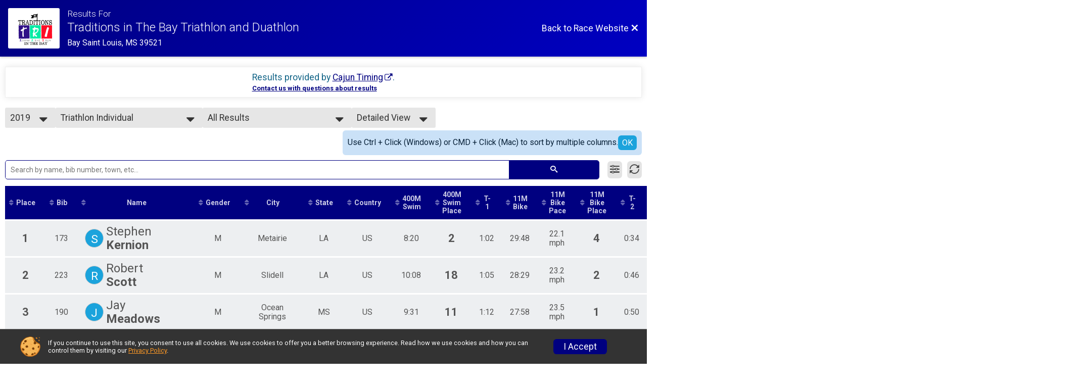

--- FILE ---
content_type: text/html; charset=utf-8
request_url: https://www.google.com/recaptcha/api2/anchor?ar=1&k=6LcdnRATAAAAAA4C48ibTO2oi9ikfu_Avc1VfsZP&co=aHR0cHM6Ly9ydW5zaWdudXAuY29tOjQ0Mw..&hl=en&v=PoyoqOPhxBO7pBk68S4YbpHZ&size=normal&anchor-ms=20000&execute-ms=30000&cb=u6528cxaard4
body_size: 49416
content:
<!DOCTYPE HTML><html dir="ltr" lang="en"><head><meta http-equiv="Content-Type" content="text/html; charset=UTF-8">
<meta http-equiv="X-UA-Compatible" content="IE=edge">
<title>reCAPTCHA</title>
<style type="text/css">
/* cyrillic-ext */
@font-face {
  font-family: 'Roboto';
  font-style: normal;
  font-weight: 400;
  font-stretch: 100%;
  src: url(//fonts.gstatic.com/s/roboto/v48/KFO7CnqEu92Fr1ME7kSn66aGLdTylUAMa3GUBHMdazTgWw.woff2) format('woff2');
  unicode-range: U+0460-052F, U+1C80-1C8A, U+20B4, U+2DE0-2DFF, U+A640-A69F, U+FE2E-FE2F;
}
/* cyrillic */
@font-face {
  font-family: 'Roboto';
  font-style: normal;
  font-weight: 400;
  font-stretch: 100%;
  src: url(//fonts.gstatic.com/s/roboto/v48/KFO7CnqEu92Fr1ME7kSn66aGLdTylUAMa3iUBHMdazTgWw.woff2) format('woff2');
  unicode-range: U+0301, U+0400-045F, U+0490-0491, U+04B0-04B1, U+2116;
}
/* greek-ext */
@font-face {
  font-family: 'Roboto';
  font-style: normal;
  font-weight: 400;
  font-stretch: 100%;
  src: url(//fonts.gstatic.com/s/roboto/v48/KFO7CnqEu92Fr1ME7kSn66aGLdTylUAMa3CUBHMdazTgWw.woff2) format('woff2');
  unicode-range: U+1F00-1FFF;
}
/* greek */
@font-face {
  font-family: 'Roboto';
  font-style: normal;
  font-weight: 400;
  font-stretch: 100%;
  src: url(//fonts.gstatic.com/s/roboto/v48/KFO7CnqEu92Fr1ME7kSn66aGLdTylUAMa3-UBHMdazTgWw.woff2) format('woff2');
  unicode-range: U+0370-0377, U+037A-037F, U+0384-038A, U+038C, U+038E-03A1, U+03A3-03FF;
}
/* math */
@font-face {
  font-family: 'Roboto';
  font-style: normal;
  font-weight: 400;
  font-stretch: 100%;
  src: url(//fonts.gstatic.com/s/roboto/v48/KFO7CnqEu92Fr1ME7kSn66aGLdTylUAMawCUBHMdazTgWw.woff2) format('woff2');
  unicode-range: U+0302-0303, U+0305, U+0307-0308, U+0310, U+0312, U+0315, U+031A, U+0326-0327, U+032C, U+032F-0330, U+0332-0333, U+0338, U+033A, U+0346, U+034D, U+0391-03A1, U+03A3-03A9, U+03B1-03C9, U+03D1, U+03D5-03D6, U+03F0-03F1, U+03F4-03F5, U+2016-2017, U+2034-2038, U+203C, U+2040, U+2043, U+2047, U+2050, U+2057, U+205F, U+2070-2071, U+2074-208E, U+2090-209C, U+20D0-20DC, U+20E1, U+20E5-20EF, U+2100-2112, U+2114-2115, U+2117-2121, U+2123-214F, U+2190, U+2192, U+2194-21AE, U+21B0-21E5, U+21F1-21F2, U+21F4-2211, U+2213-2214, U+2216-22FF, U+2308-230B, U+2310, U+2319, U+231C-2321, U+2336-237A, U+237C, U+2395, U+239B-23B7, U+23D0, U+23DC-23E1, U+2474-2475, U+25AF, U+25B3, U+25B7, U+25BD, U+25C1, U+25CA, U+25CC, U+25FB, U+266D-266F, U+27C0-27FF, U+2900-2AFF, U+2B0E-2B11, U+2B30-2B4C, U+2BFE, U+3030, U+FF5B, U+FF5D, U+1D400-1D7FF, U+1EE00-1EEFF;
}
/* symbols */
@font-face {
  font-family: 'Roboto';
  font-style: normal;
  font-weight: 400;
  font-stretch: 100%;
  src: url(//fonts.gstatic.com/s/roboto/v48/KFO7CnqEu92Fr1ME7kSn66aGLdTylUAMaxKUBHMdazTgWw.woff2) format('woff2');
  unicode-range: U+0001-000C, U+000E-001F, U+007F-009F, U+20DD-20E0, U+20E2-20E4, U+2150-218F, U+2190, U+2192, U+2194-2199, U+21AF, U+21E6-21F0, U+21F3, U+2218-2219, U+2299, U+22C4-22C6, U+2300-243F, U+2440-244A, U+2460-24FF, U+25A0-27BF, U+2800-28FF, U+2921-2922, U+2981, U+29BF, U+29EB, U+2B00-2BFF, U+4DC0-4DFF, U+FFF9-FFFB, U+10140-1018E, U+10190-1019C, U+101A0, U+101D0-101FD, U+102E0-102FB, U+10E60-10E7E, U+1D2C0-1D2D3, U+1D2E0-1D37F, U+1F000-1F0FF, U+1F100-1F1AD, U+1F1E6-1F1FF, U+1F30D-1F30F, U+1F315, U+1F31C, U+1F31E, U+1F320-1F32C, U+1F336, U+1F378, U+1F37D, U+1F382, U+1F393-1F39F, U+1F3A7-1F3A8, U+1F3AC-1F3AF, U+1F3C2, U+1F3C4-1F3C6, U+1F3CA-1F3CE, U+1F3D4-1F3E0, U+1F3ED, U+1F3F1-1F3F3, U+1F3F5-1F3F7, U+1F408, U+1F415, U+1F41F, U+1F426, U+1F43F, U+1F441-1F442, U+1F444, U+1F446-1F449, U+1F44C-1F44E, U+1F453, U+1F46A, U+1F47D, U+1F4A3, U+1F4B0, U+1F4B3, U+1F4B9, U+1F4BB, U+1F4BF, U+1F4C8-1F4CB, U+1F4D6, U+1F4DA, U+1F4DF, U+1F4E3-1F4E6, U+1F4EA-1F4ED, U+1F4F7, U+1F4F9-1F4FB, U+1F4FD-1F4FE, U+1F503, U+1F507-1F50B, U+1F50D, U+1F512-1F513, U+1F53E-1F54A, U+1F54F-1F5FA, U+1F610, U+1F650-1F67F, U+1F687, U+1F68D, U+1F691, U+1F694, U+1F698, U+1F6AD, U+1F6B2, U+1F6B9-1F6BA, U+1F6BC, U+1F6C6-1F6CF, U+1F6D3-1F6D7, U+1F6E0-1F6EA, U+1F6F0-1F6F3, U+1F6F7-1F6FC, U+1F700-1F7FF, U+1F800-1F80B, U+1F810-1F847, U+1F850-1F859, U+1F860-1F887, U+1F890-1F8AD, U+1F8B0-1F8BB, U+1F8C0-1F8C1, U+1F900-1F90B, U+1F93B, U+1F946, U+1F984, U+1F996, U+1F9E9, U+1FA00-1FA6F, U+1FA70-1FA7C, U+1FA80-1FA89, U+1FA8F-1FAC6, U+1FACE-1FADC, U+1FADF-1FAE9, U+1FAF0-1FAF8, U+1FB00-1FBFF;
}
/* vietnamese */
@font-face {
  font-family: 'Roboto';
  font-style: normal;
  font-weight: 400;
  font-stretch: 100%;
  src: url(//fonts.gstatic.com/s/roboto/v48/KFO7CnqEu92Fr1ME7kSn66aGLdTylUAMa3OUBHMdazTgWw.woff2) format('woff2');
  unicode-range: U+0102-0103, U+0110-0111, U+0128-0129, U+0168-0169, U+01A0-01A1, U+01AF-01B0, U+0300-0301, U+0303-0304, U+0308-0309, U+0323, U+0329, U+1EA0-1EF9, U+20AB;
}
/* latin-ext */
@font-face {
  font-family: 'Roboto';
  font-style: normal;
  font-weight: 400;
  font-stretch: 100%;
  src: url(//fonts.gstatic.com/s/roboto/v48/KFO7CnqEu92Fr1ME7kSn66aGLdTylUAMa3KUBHMdazTgWw.woff2) format('woff2');
  unicode-range: U+0100-02BA, U+02BD-02C5, U+02C7-02CC, U+02CE-02D7, U+02DD-02FF, U+0304, U+0308, U+0329, U+1D00-1DBF, U+1E00-1E9F, U+1EF2-1EFF, U+2020, U+20A0-20AB, U+20AD-20C0, U+2113, U+2C60-2C7F, U+A720-A7FF;
}
/* latin */
@font-face {
  font-family: 'Roboto';
  font-style: normal;
  font-weight: 400;
  font-stretch: 100%;
  src: url(//fonts.gstatic.com/s/roboto/v48/KFO7CnqEu92Fr1ME7kSn66aGLdTylUAMa3yUBHMdazQ.woff2) format('woff2');
  unicode-range: U+0000-00FF, U+0131, U+0152-0153, U+02BB-02BC, U+02C6, U+02DA, U+02DC, U+0304, U+0308, U+0329, U+2000-206F, U+20AC, U+2122, U+2191, U+2193, U+2212, U+2215, U+FEFF, U+FFFD;
}
/* cyrillic-ext */
@font-face {
  font-family: 'Roboto';
  font-style: normal;
  font-weight: 500;
  font-stretch: 100%;
  src: url(//fonts.gstatic.com/s/roboto/v48/KFO7CnqEu92Fr1ME7kSn66aGLdTylUAMa3GUBHMdazTgWw.woff2) format('woff2');
  unicode-range: U+0460-052F, U+1C80-1C8A, U+20B4, U+2DE0-2DFF, U+A640-A69F, U+FE2E-FE2F;
}
/* cyrillic */
@font-face {
  font-family: 'Roboto';
  font-style: normal;
  font-weight: 500;
  font-stretch: 100%;
  src: url(//fonts.gstatic.com/s/roboto/v48/KFO7CnqEu92Fr1ME7kSn66aGLdTylUAMa3iUBHMdazTgWw.woff2) format('woff2');
  unicode-range: U+0301, U+0400-045F, U+0490-0491, U+04B0-04B1, U+2116;
}
/* greek-ext */
@font-face {
  font-family: 'Roboto';
  font-style: normal;
  font-weight: 500;
  font-stretch: 100%;
  src: url(//fonts.gstatic.com/s/roboto/v48/KFO7CnqEu92Fr1ME7kSn66aGLdTylUAMa3CUBHMdazTgWw.woff2) format('woff2');
  unicode-range: U+1F00-1FFF;
}
/* greek */
@font-face {
  font-family: 'Roboto';
  font-style: normal;
  font-weight: 500;
  font-stretch: 100%;
  src: url(//fonts.gstatic.com/s/roboto/v48/KFO7CnqEu92Fr1ME7kSn66aGLdTylUAMa3-UBHMdazTgWw.woff2) format('woff2');
  unicode-range: U+0370-0377, U+037A-037F, U+0384-038A, U+038C, U+038E-03A1, U+03A3-03FF;
}
/* math */
@font-face {
  font-family: 'Roboto';
  font-style: normal;
  font-weight: 500;
  font-stretch: 100%;
  src: url(//fonts.gstatic.com/s/roboto/v48/KFO7CnqEu92Fr1ME7kSn66aGLdTylUAMawCUBHMdazTgWw.woff2) format('woff2');
  unicode-range: U+0302-0303, U+0305, U+0307-0308, U+0310, U+0312, U+0315, U+031A, U+0326-0327, U+032C, U+032F-0330, U+0332-0333, U+0338, U+033A, U+0346, U+034D, U+0391-03A1, U+03A3-03A9, U+03B1-03C9, U+03D1, U+03D5-03D6, U+03F0-03F1, U+03F4-03F5, U+2016-2017, U+2034-2038, U+203C, U+2040, U+2043, U+2047, U+2050, U+2057, U+205F, U+2070-2071, U+2074-208E, U+2090-209C, U+20D0-20DC, U+20E1, U+20E5-20EF, U+2100-2112, U+2114-2115, U+2117-2121, U+2123-214F, U+2190, U+2192, U+2194-21AE, U+21B0-21E5, U+21F1-21F2, U+21F4-2211, U+2213-2214, U+2216-22FF, U+2308-230B, U+2310, U+2319, U+231C-2321, U+2336-237A, U+237C, U+2395, U+239B-23B7, U+23D0, U+23DC-23E1, U+2474-2475, U+25AF, U+25B3, U+25B7, U+25BD, U+25C1, U+25CA, U+25CC, U+25FB, U+266D-266F, U+27C0-27FF, U+2900-2AFF, U+2B0E-2B11, U+2B30-2B4C, U+2BFE, U+3030, U+FF5B, U+FF5D, U+1D400-1D7FF, U+1EE00-1EEFF;
}
/* symbols */
@font-face {
  font-family: 'Roboto';
  font-style: normal;
  font-weight: 500;
  font-stretch: 100%;
  src: url(//fonts.gstatic.com/s/roboto/v48/KFO7CnqEu92Fr1ME7kSn66aGLdTylUAMaxKUBHMdazTgWw.woff2) format('woff2');
  unicode-range: U+0001-000C, U+000E-001F, U+007F-009F, U+20DD-20E0, U+20E2-20E4, U+2150-218F, U+2190, U+2192, U+2194-2199, U+21AF, U+21E6-21F0, U+21F3, U+2218-2219, U+2299, U+22C4-22C6, U+2300-243F, U+2440-244A, U+2460-24FF, U+25A0-27BF, U+2800-28FF, U+2921-2922, U+2981, U+29BF, U+29EB, U+2B00-2BFF, U+4DC0-4DFF, U+FFF9-FFFB, U+10140-1018E, U+10190-1019C, U+101A0, U+101D0-101FD, U+102E0-102FB, U+10E60-10E7E, U+1D2C0-1D2D3, U+1D2E0-1D37F, U+1F000-1F0FF, U+1F100-1F1AD, U+1F1E6-1F1FF, U+1F30D-1F30F, U+1F315, U+1F31C, U+1F31E, U+1F320-1F32C, U+1F336, U+1F378, U+1F37D, U+1F382, U+1F393-1F39F, U+1F3A7-1F3A8, U+1F3AC-1F3AF, U+1F3C2, U+1F3C4-1F3C6, U+1F3CA-1F3CE, U+1F3D4-1F3E0, U+1F3ED, U+1F3F1-1F3F3, U+1F3F5-1F3F7, U+1F408, U+1F415, U+1F41F, U+1F426, U+1F43F, U+1F441-1F442, U+1F444, U+1F446-1F449, U+1F44C-1F44E, U+1F453, U+1F46A, U+1F47D, U+1F4A3, U+1F4B0, U+1F4B3, U+1F4B9, U+1F4BB, U+1F4BF, U+1F4C8-1F4CB, U+1F4D6, U+1F4DA, U+1F4DF, U+1F4E3-1F4E6, U+1F4EA-1F4ED, U+1F4F7, U+1F4F9-1F4FB, U+1F4FD-1F4FE, U+1F503, U+1F507-1F50B, U+1F50D, U+1F512-1F513, U+1F53E-1F54A, U+1F54F-1F5FA, U+1F610, U+1F650-1F67F, U+1F687, U+1F68D, U+1F691, U+1F694, U+1F698, U+1F6AD, U+1F6B2, U+1F6B9-1F6BA, U+1F6BC, U+1F6C6-1F6CF, U+1F6D3-1F6D7, U+1F6E0-1F6EA, U+1F6F0-1F6F3, U+1F6F7-1F6FC, U+1F700-1F7FF, U+1F800-1F80B, U+1F810-1F847, U+1F850-1F859, U+1F860-1F887, U+1F890-1F8AD, U+1F8B0-1F8BB, U+1F8C0-1F8C1, U+1F900-1F90B, U+1F93B, U+1F946, U+1F984, U+1F996, U+1F9E9, U+1FA00-1FA6F, U+1FA70-1FA7C, U+1FA80-1FA89, U+1FA8F-1FAC6, U+1FACE-1FADC, U+1FADF-1FAE9, U+1FAF0-1FAF8, U+1FB00-1FBFF;
}
/* vietnamese */
@font-face {
  font-family: 'Roboto';
  font-style: normal;
  font-weight: 500;
  font-stretch: 100%;
  src: url(//fonts.gstatic.com/s/roboto/v48/KFO7CnqEu92Fr1ME7kSn66aGLdTylUAMa3OUBHMdazTgWw.woff2) format('woff2');
  unicode-range: U+0102-0103, U+0110-0111, U+0128-0129, U+0168-0169, U+01A0-01A1, U+01AF-01B0, U+0300-0301, U+0303-0304, U+0308-0309, U+0323, U+0329, U+1EA0-1EF9, U+20AB;
}
/* latin-ext */
@font-face {
  font-family: 'Roboto';
  font-style: normal;
  font-weight: 500;
  font-stretch: 100%;
  src: url(//fonts.gstatic.com/s/roboto/v48/KFO7CnqEu92Fr1ME7kSn66aGLdTylUAMa3KUBHMdazTgWw.woff2) format('woff2');
  unicode-range: U+0100-02BA, U+02BD-02C5, U+02C7-02CC, U+02CE-02D7, U+02DD-02FF, U+0304, U+0308, U+0329, U+1D00-1DBF, U+1E00-1E9F, U+1EF2-1EFF, U+2020, U+20A0-20AB, U+20AD-20C0, U+2113, U+2C60-2C7F, U+A720-A7FF;
}
/* latin */
@font-face {
  font-family: 'Roboto';
  font-style: normal;
  font-weight: 500;
  font-stretch: 100%;
  src: url(//fonts.gstatic.com/s/roboto/v48/KFO7CnqEu92Fr1ME7kSn66aGLdTylUAMa3yUBHMdazQ.woff2) format('woff2');
  unicode-range: U+0000-00FF, U+0131, U+0152-0153, U+02BB-02BC, U+02C6, U+02DA, U+02DC, U+0304, U+0308, U+0329, U+2000-206F, U+20AC, U+2122, U+2191, U+2193, U+2212, U+2215, U+FEFF, U+FFFD;
}
/* cyrillic-ext */
@font-face {
  font-family: 'Roboto';
  font-style: normal;
  font-weight: 900;
  font-stretch: 100%;
  src: url(//fonts.gstatic.com/s/roboto/v48/KFO7CnqEu92Fr1ME7kSn66aGLdTylUAMa3GUBHMdazTgWw.woff2) format('woff2');
  unicode-range: U+0460-052F, U+1C80-1C8A, U+20B4, U+2DE0-2DFF, U+A640-A69F, U+FE2E-FE2F;
}
/* cyrillic */
@font-face {
  font-family: 'Roboto';
  font-style: normal;
  font-weight: 900;
  font-stretch: 100%;
  src: url(//fonts.gstatic.com/s/roboto/v48/KFO7CnqEu92Fr1ME7kSn66aGLdTylUAMa3iUBHMdazTgWw.woff2) format('woff2');
  unicode-range: U+0301, U+0400-045F, U+0490-0491, U+04B0-04B1, U+2116;
}
/* greek-ext */
@font-face {
  font-family: 'Roboto';
  font-style: normal;
  font-weight: 900;
  font-stretch: 100%;
  src: url(//fonts.gstatic.com/s/roboto/v48/KFO7CnqEu92Fr1ME7kSn66aGLdTylUAMa3CUBHMdazTgWw.woff2) format('woff2');
  unicode-range: U+1F00-1FFF;
}
/* greek */
@font-face {
  font-family: 'Roboto';
  font-style: normal;
  font-weight: 900;
  font-stretch: 100%;
  src: url(//fonts.gstatic.com/s/roboto/v48/KFO7CnqEu92Fr1ME7kSn66aGLdTylUAMa3-UBHMdazTgWw.woff2) format('woff2');
  unicode-range: U+0370-0377, U+037A-037F, U+0384-038A, U+038C, U+038E-03A1, U+03A3-03FF;
}
/* math */
@font-face {
  font-family: 'Roboto';
  font-style: normal;
  font-weight: 900;
  font-stretch: 100%;
  src: url(//fonts.gstatic.com/s/roboto/v48/KFO7CnqEu92Fr1ME7kSn66aGLdTylUAMawCUBHMdazTgWw.woff2) format('woff2');
  unicode-range: U+0302-0303, U+0305, U+0307-0308, U+0310, U+0312, U+0315, U+031A, U+0326-0327, U+032C, U+032F-0330, U+0332-0333, U+0338, U+033A, U+0346, U+034D, U+0391-03A1, U+03A3-03A9, U+03B1-03C9, U+03D1, U+03D5-03D6, U+03F0-03F1, U+03F4-03F5, U+2016-2017, U+2034-2038, U+203C, U+2040, U+2043, U+2047, U+2050, U+2057, U+205F, U+2070-2071, U+2074-208E, U+2090-209C, U+20D0-20DC, U+20E1, U+20E5-20EF, U+2100-2112, U+2114-2115, U+2117-2121, U+2123-214F, U+2190, U+2192, U+2194-21AE, U+21B0-21E5, U+21F1-21F2, U+21F4-2211, U+2213-2214, U+2216-22FF, U+2308-230B, U+2310, U+2319, U+231C-2321, U+2336-237A, U+237C, U+2395, U+239B-23B7, U+23D0, U+23DC-23E1, U+2474-2475, U+25AF, U+25B3, U+25B7, U+25BD, U+25C1, U+25CA, U+25CC, U+25FB, U+266D-266F, U+27C0-27FF, U+2900-2AFF, U+2B0E-2B11, U+2B30-2B4C, U+2BFE, U+3030, U+FF5B, U+FF5D, U+1D400-1D7FF, U+1EE00-1EEFF;
}
/* symbols */
@font-face {
  font-family: 'Roboto';
  font-style: normal;
  font-weight: 900;
  font-stretch: 100%;
  src: url(//fonts.gstatic.com/s/roboto/v48/KFO7CnqEu92Fr1ME7kSn66aGLdTylUAMaxKUBHMdazTgWw.woff2) format('woff2');
  unicode-range: U+0001-000C, U+000E-001F, U+007F-009F, U+20DD-20E0, U+20E2-20E4, U+2150-218F, U+2190, U+2192, U+2194-2199, U+21AF, U+21E6-21F0, U+21F3, U+2218-2219, U+2299, U+22C4-22C6, U+2300-243F, U+2440-244A, U+2460-24FF, U+25A0-27BF, U+2800-28FF, U+2921-2922, U+2981, U+29BF, U+29EB, U+2B00-2BFF, U+4DC0-4DFF, U+FFF9-FFFB, U+10140-1018E, U+10190-1019C, U+101A0, U+101D0-101FD, U+102E0-102FB, U+10E60-10E7E, U+1D2C0-1D2D3, U+1D2E0-1D37F, U+1F000-1F0FF, U+1F100-1F1AD, U+1F1E6-1F1FF, U+1F30D-1F30F, U+1F315, U+1F31C, U+1F31E, U+1F320-1F32C, U+1F336, U+1F378, U+1F37D, U+1F382, U+1F393-1F39F, U+1F3A7-1F3A8, U+1F3AC-1F3AF, U+1F3C2, U+1F3C4-1F3C6, U+1F3CA-1F3CE, U+1F3D4-1F3E0, U+1F3ED, U+1F3F1-1F3F3, U+1F3F5-1F3F7, U+1F408, U+1F415, U+1F41F, U+1F426, U+1F43F, U+1F441-1F442, U+1F444, U+1F446-1F449, U+1F44C-1F44E, U+1F453, U+1F46A, U+1F47D, U+1F4A3, U+1F4B0, U+1F4B3, U+1F4B9, U+1F4BB, U+1F4BF, U+1F4C8-1F4CB, U+1F4D6, U+1F4DA, U+1F4DF, U+1F4E3-1F4E6, U+1F4EA-1F4ED, U+1F4F7, U+1F4F9-1F4FB, U+1F4FD-1F4FE, U+1F503, U+1F507-1F50B, U+1F50D, U+1F512-1F513, U+1F53E-1F54A, U+1F54F-1F5FA, U+1F610, U+1F650-1F67F, U+1F687, U+1F68D, U+1F691, U+1F694, U+1F698, U+1F6AD, U+1F6B2, U+1F6B9-1F6BA, U+1F6BC, U+1F6C6-1F6CF, U+1F6D3-1F6D7, U+1F6E0-1F6EA, U+1F6F0-1F6F3, U+1F6F7-1F6FC, U+1F700-1F7FF, U+1F800-1F80B, U+1F810-1F847, U+1F850-1F859, U+1F860-1F887, U+1F890-1F8AD, U+1F8B0-1F8BB, U+1F8C0-1F8C1, U+1F900-1F90B, U+1F93B, U+1F946, U+1F984, U+1F996, U+1F9E9, U+1FA00-1FA6F, U+1FA70-1FA7C, U+1FA80-1FA89, U+1FA8F-1FAC6, U+1FACE-1FADC, U+1FADF-1FAE9, U+1FAF0-1FAF8, U+1FB00-1FBFF;
}
/* vietnamese */
@font-face {
  font-family: 'Roboto';
  font-style: normal;
  font-weight: 900;
  font-stretch: 100%;
  src: url(//fonts.gstatic.com/s/roboto/v48/KFO7CnqEu92Fr1ME7kSn66aGLdTylUAMa3OUBHMdazTgWw.woff2) format('woff2');
  unicode-range: U+0102-0103, U+0110-0111, U+0128-0129, U+0168-0169, U+01A0-01A1, U+01AF-01B0, U+0300-0301, U+0303-0304, U+0308-0309, U+0323, U+0329, U+1EA0-1EF9, U+20AB;
}
/* latin-ext */
@font-face {
  font-family: 'Roboto';
  font-style: normal;
  font-weight: 900;
  font-stretch: 100%;
  src: url(//fonts.gstatic.com/s/roboto/v48/KFO7CnqEu92Fr1ME7kSn66aGLdTylUAMa3KUBHMdazTgWw.woff2) format('woff2');
  unicode-range: U+0100-02BA, U+02BD-02C5, U+02C7-02CC, U+02CE-02D7, U+02DD-02FF, U+0304, U+0308, U+0329, U+1D00-1DBF, U+1E00-1E9F, U+1EF2-1EFF, U+2020, U+20A0-20AB, U+20AD-20C0, U+2113, U+2C60-2C7F, U+A720-A7FF;
}
/* latin */
@font-face {
  font-family: 'Roboto';
  font-style: normal;
  font-weight: 900;
  font-stretch: 100%;
  src: url(//fonts.gstatic.com/s/roboto/v48/KFO7CnqEu92Fr1ME7kSn66aGLdTylUAMa3yUBHMdazQ.woff2) format('woff2');
  unicode-range: U+0000-00FF, U+0131, U+0152-0153, U+02BB-02BC, U+02C6, U+02DA, U+02DC, U+0304, U+0308, U+0329, U+2000-206F, U+20AC, U+2122, U+2191, U+2193, U+2212, U+2215, U+FEFF, U+FFFD;
}

</style>
<link rel="stylesheet" type="text/css" href="https://www.gstatic.com/recaptcha/releases/PoyoqOPhxBO7pBk68S4YbpHZ/styles__ltr.css">
<script nonce="x4aq1MUCJCjo0X8tNs79RQ" type="text/javascript">window['__recaptcha_api'] = 'https://www.google.com/recaptcha/api2/';</script>
<script type="text/javascript" src="https://www.gstatic.com/recaptcha/releases/PoyoqOPhxBO7pBk68S4YbpHZ/recaptcha__en.js" nonce="x4aq1MUCJCjo0X8tNs79RQ">
      
    </script></head>
<body><div id="rc-anchor-alert" class="rc-anchor-alert"></div>
<input type="hidden" id="recaptcha-token" value="[base64]">
<script type="text/javascript" nonce="x4aq1MUCJCjo0X8tNs79RQ">
      recaptcha.anchor.Main.init("[\x22ainput\x22,[\x22bgdata\x22,\x22\x22,\[base64]/[base64]/[base64]/ZyhXLGgpOnEoW04sMjEsbF0sVywwKSxoKSxmYWxzZSxmYWxzZSl9Y2F0Y2goayl7RygzNTgsVyk/[base64]/[base64]/[base64]/[base64]/[base64]/[base64]/[base64]/bmV3IEJbT10oRFswXSk6dz09Mj9uZXcgQltPXShEWzBdLERbMV0pOnc9PTM/bmV3IEJbT10oRFswXSxEWzFdLERbMl0pOnc9PTQ/[base64]/[base64]/[base64]/[base64]/[base64]\\u003d\x22,\[base64]\\u003d\\u003d\x22,\x22esK1wqx6w5PCsX/CpMKJb8KGY8OgwqwfJcOZw5RDwpbDv8OEbWMZW8K+w5lHdMK9eGjDp8OjwrhfY8OHw4nCoA7CtgkZwqs0wqdaT8KYfMK1OxXDlXhYacKswpzDkcKBw6PDs8Kuw4fDjxvClnjCjsKcwo/CgcKPw7rCnzbDlcK7L8KfZkXDvcOqwqPDvcOHw6/Cj8OowokXY8Khwo1nQzMSwrQhwqopFcKqwrvDt1/Dn8Kfw7LCj8OaMk9WwoM/wr/[base64]/M1LCi8O6wqkEw6PDoHRNAsKLJsKJAMK2ejlFH8KmYMOaw4RUWBjDgV/[base64]/wqoheGzCvcOHbSN7wrjDnsKpw5gqw5/Cvi0lw60MwrdkYmfDlAgNw4jDhMO/[base64]/CqcOZRUR1CxZdK0cIwqbDuGR4YMOcwq0TwplvB8K3DsKxHsKZw6DDvsKfE8OrwpfCmsK+w74ew64Hw7Q4bMKTfjNcwpLDkMOGwp3Cj8OYwovDtGPCvX/DksOLwqFIwpjCkcKDQMKuwrxnXcOiw7rCohMGKsK8wqoVw6UfwpfDgcKxwr9uLcKhTsK2wrjDrTvCmmPDv2RwZyU8F37CisKMEMOHL3pAPE7DlCNYND0Rw50TY1nDkxAOLjvCuDF7wqdgwppwN8Oyf8OawqrDicOpScKbw4cjGiQ3ecKfwpzDmsOywqh/w6M/w5zDjMKTW8OqwqMSVcKowq0rw63CqsOXw4NcDMK/K8Ojd8Ocw5xBw7pWw6tFw6TCgSsLw6fCrcObwqhwAcKpAx7CgcKTVwzCon3DjcOIwrbDlAcXw7XCkcO/RMOYccOawrIHbVF/w5vDuMOzwrQ5ZVPDvMOXwp7CtUBuw4fDusOLYGTDhMOvIQzCm8O8GBrDrnIzwrbCjhTDsXEJw69AXsKJAG9cwqvCosKhw4DDisKkw6nCukISGsKMw73CnMKxEBNZw7bDpkR9wpnDpndlw7HDp8OwNk/DuGnCpMK5A20vw5bCu8K8w5UFwq/CsMOswr5Yw77CmMKzPlBbcV1pccOhw4zDn1MEw4xeNnzDlMOdXMKgDsOnVy14wprDmwxFwoPCn3fDssOew4UBVMKwwolRXcKUV8OAw58Dw4jDp8KKWjXCkcKdw7jDvcO3wqjCk8Kvcxgdw5gMWEnDgMK1w6XCtcOjw7HCmsOawqLCtwPCnU5gwrPDucK/Aw1ycA3DpxJawrTCusKowqbDmn/[base64]/DvSxZw4J4cMK/VHoBH3w5wpPCh3ItKcKUc8KBDDM2U08WLMKZw4nDn8KaLsKrDxRHOSLCigIeWiPCjcK2wqvCn2rDnVPDlsO4wpfChSjDoRzCiMOwOcKfFsK7wqzCqMOPFMKWScO+w5XCsTzCqX/Cs2Eww7LClcOmBxp7wofDqiZfw4oUw49UwodcAVUxwoE3w69Cex9icmLDqWzDqMOseBV6wo09bjHDoH4AUsKNCcOIw5/CghTCksKZwoDCp8OzVsOISh/CnAFcw5/[base64]/aRJ9wpvDuEJYbcOVwqpOwq/[base64]/CoBHDhDVHUV/DscKgw7LCtsOTesO+w4LCvQl0w7JodkEtCz7DrMOkdcKcw4xxw4bCqFTDu1DDqWZWX8KgbWQ7dHB1U8KBBcOhw5XChg/[base64]/ChlzCscKhKMOePjXDu8KZHMK/w6AhGn/[base64]/CuHHDhcOqYMOnw4DCggdzJAHDvcO4wrLCkW/DkFkEw7xjAEfCjcOvwpAcQcOQCMK9LAR+w43DnQcVw4gPIXHDvcOYXU1Ww6QKw7XDosKHwpUKworCk8KZUMKmw5VVX0J9SiNuMcKANcOlwpU2wq0ow49JaMO/ahN8KRRFw4DDlh7Cr8O4Jh9bcW8SwobDvXVCZB1iLGXDtFXCiyNxQ1gLw7bDvF3CuTlaen8MZ1MxPMKdw7Ypcy/[base64]/CqwzCvFxKZkTCscKUE0svwo7Dq8OLw6xiw4jDlMKTwprCgXYVSlwQwr9lwr3Cgx09w6U/w4oQw7nDjsOtbMKdfMO/wpnCu8KZwpnDvn5Jw57CtcO7XCwCZsKFAzbDmSvCjmLCrMKVTcO1w7PDksOhX3/Du8K7w7sNBsKNwonDuEPCt8OuHy/Dj2XCuA/Ds3LDicODwq9zw5nCoivCklIawrBfw5NXKMKnf8OBw7ZrwrVUwq7CjXnDqnILw4nDkgvCvlzDmhk4wr7DiMOlw5lVUF7DpirCqsKdw4YHw5XCosOOwpbCohvCp8OWwpvDhMOXw54uEBDCtXnDixAmNx/DqXgEwogkw7LCimfCn2nCs8K3w5PCugY1wprCk8KbwrkdXsOfwp1KK07Dlk0ORsKJw7wpw5TCt8K/[base64]/wpAWAy9/woDDpsK9WcKYw5tqwqPCksKWasOERyQuwowiS8KJwq3CjwPCrMO9acO+UGHDoE9xMsKXwp4Bw6bDkcO5K0tnGnhDwpp/[base64]/CgFlcfcKDS8KbwqI1C0oUHjsEX8KFwp3CoCjDlcKywr3CsihBBQ0tYDhfw6VTwpzDjWxVw5TDpwzDtBXDp8OEIcOpFMKUwqt+bTrDjMKlAn7DpcOzwrfDuTvDqXk2wqDCsSkSw4XDoRnDmsOTw49GwojDgMOvw4ZYwpsywo59w5IaCMKfIcOeH2/DscK/M0Q+TsKiw5Q1w77DiGbCgBBdw4nCmsOcwptJA8KDKVvDvsOzGsKBawTCtUTDo8KeUCJdWjPDhcOFZ1/[base64]/DsMOpwofDtcKRfwoKwrRjFMKywrDDj8K6csOZEMKOw6xWw7ZIwo3DvFzCosK3ID4ZdWDDqGXCizJ+aGMgR3nDlzfDmFPDksOTYQkdU8KUwqjDoVrCiB7DpsKywobCvMOBw49aw5BqGELDlkLChxDDghTDhB/Cu8KCCMKefMOIw7nDgFduEyDCp8OLwo1jw6VVIwTCsBgdMghPwpxiFwJOw6Uhw7nDiMOywohSZMKUwpRaSWxKZ3LDmMOYNMKLcMO6RjlHwpJAD8KxY2NOwq4XwpUGw4DDp8KHwrggU1zDrMKgw4bCihgBJw4BY8KtYX/DtsKAw5xbXsOMJmMtO8KmD8OQwp5iMlgLC8OQSCvCrx/[base64]/w7EICcKXw4XDpRUPMiLDrz1NwoNPwo3CiRLCtSZkw6EywoLCqWLDrsO8Z8Kkw73DlS5Uw6zDqHZjR8KbXnhgw71Yw5Iiw45/wpI0bcONJ8KMT8OQWcKxNsOgw5HDnnXCkm7DkMKZwonDr8KmYUTDsSgOwrXCgcOSwpPClcKzTx5swr8Fwq/DpRt+CsO7wp7Dk04lwrl6w5IfQ8OkwrrDhE02UhJqbsObeMOkw7caGMO8BW/DssKlZcO0O8OEw6oKSMOfPcKmw4h/Fj7DuCLCgi1Mw5o/aXbDrcOkScK0wpwRXcK0T8K/[base64]/G0cNw4p2WMKdCGTDlMOBdSfCsXjDpTcxWcKCw4cNwp8OwoJWw4hRwqRsw59WA1MmwogLw65UXl3DtsKeUMKLVsKaGcKpTcOdRUjDhzEgw7xBf03CvcOSJmEsZsKsRRzDt8OOZ8OiwqzDu8KBQgfClsKSWx/DnsK6w6bCmsK1wooaQcODw7U2JVjCgW7CkxrCr8ODRsOvEsKcQhdSwp/[base64]/w7/CusOywpEjYsOxQMKcXFTCqcO2w7Q0w68gBGJkPcKkwo4bwoF2wp0CL8KPwpwowq9Na8O0L8K3w5k1wpbCk1jCiMK+w7jDrMOUMhphUsOsLRXCgsKowoZFwr/ClsOLOMOgwp/[base64]/DpllkHXHCkihzw7fCmSnCqcOowpI2wqYfYRxmc8O6w48uAmt5wqrCvRJ0w7vDq8OsXyVdwqU7w5PDl8KSMsOsw6zDiEM9w5nCmsOXSGrCqsKYw6zCvTkZGEgow4FRDcOWdgfCu3fDiMO8BsK8L8OawqvDignDrcOYacKPwp3DhcOHesOFwpQww6/[base64]/w4nDunxzU8O0w4bDuFXCs2kXw60LwrQ6LMOSDj93wofCtsOMSGMNwrY6w5PCsy4dwqnDoxNcKFLCkDgHPcOpw53DtFxpKsOmaAoGLcO9FiMhw4TDicKRBD/DiMOAw5HChwVMwqTCv8O2w6AFwq/DicKZMcKMICt0w4/[base64]/DuT/[base64]/[base64]/[base64]/DqcK/OXnCiMOmwobDr8OJwrTCq8O8w6kDw5jCh8KiesOvR8O+PxDDi33CucKlXA3CtsOMwoHDj8K3CnUxHlYjwqxgwpRFw4ZJwrtZIFDCjUnDshjCtlsBbcOTKgo1wqErwr3Do2/CjMKpwo87acKTQn/DuAnDhMOFTU7DhzzChhMqGsKPfmR7G3DDlcKGwpwEw7EZb8OYw6XCgV/CncOSw6kvwofCjiXDiEgLMTDCok1Jd8Kna8OlPsOuQ8O6PcOrS37CpsKfMcOswoHDmMKXDsKWw5NqK0jCpk/[base64]/Dl3LCqcO8YMK7LWlGExUMKT87wpZTccKnfcOYw6TChcO7w4vDix7Dq8KsImjCuVDClsO7wpkuP30Uw6dUw6Bbw5/CkcOTw4TDqcKxXcOMB10bwq8rw7xTw4UIw67DgcOBaEzCucKUbEXChDHDsSbDosOCw7jCnMOLVcOoZ8O5w4QqC8OIfMODw6M+I3PCtm/CgsOfw7HCmwU5F8KOwps9TVlOSgcjwqrCvnvCgGYIGh7DqUDCr8KOw5bCn8Omw7TCq2tNwrrCl3rDgcK+woPDgn8ewqhdFsOLwpXDlGExw4LDiMKqw5AuwoLDmmjCq0vDlG3Dh8OKwr/DjnnDucORIcKNTS3Ds8K5RcKrGzxmQsKbIsOAwo/DncOqRcKKw7HCksKVecOVwrpLwpfDisOPw7U5Gz3ClsO8w5gDQMO8IivDscOHJ1vCizc6LMKoJWXDsBggCcOiHMObbMKqAnI/Xws5w5rDnXogwpQMIMOJw4/Cl8Ojw5d9w7Ejwq3CoMOeYMOpw4JtZijDpsO0ZMO2wpISw5w8w63DtcOMwqUEwpLCo8K/w4ttw5XDhcOvwo/[base64]/Dly12CMONSsK7ZsOlw5HDm8OZWsKPKMKww6DCnQ/DikXCtQPCusKWwpnCicKCYX7DuHM9UcOLwpDDnTZXdlpfW0MXQ8OAwod7FjI9GXZOw5cdw5ItwpEqCMKWw4VoPcOMwrF4wq7DrsObRVUpIzTCngt/w6TCrMORO0smwoRMc8OnwpXCgkXDqDASw5wDPMOnBcKUAj3DpHTDjMOBw4/Dk8KxZjcYdkhCw6Qmw6kGw6vDhMOZen7CqcK4wqxHajomwqNmw53DhcO5wqMoRMOJwrrChmPDhS5ae8OxwpZZXMO9YF/CncKfwohCw7rClsOZe0PDr8OXwqlZw4ESw7XCthEGX8KBKwlhaWzCvsKJdy5kwrDCkcKCJMOtwoTCpDgAXsKwW8KowqTCmSsHB1PCmWdnXMKKKcKvw5sKLT/CisOAHH5pRyEsWTdFCcK3CWDDkSrDt0M3wrjDu3Zxw41PwqLChEXDlwNgF0TDjMOyAk7Dt3U7w6/DsBDCosKMe8KTPV15w5rCjFzCmhJuwpPCjcKIIMKSBcKQwo7Dm8OXUHdvDlzCgcOrERrDtcK/K8KVdsK5TTjDuARBwpHDkgPCnlzCrDoxw7rCkMK4worCm3BwT8OMw7RwBio6wqh6w4oRB8OUw50owqgIKi9OwpFfRMKdw5vDnMO+w68tK8KLw6bDgsOFw6geECTCnsK/YMKzVxzDogk9wq/Dkx/Csxtdwo3CkMKhCcKQNwLCh8Kxw5VGL8OLwrDDqwUMwpI3GMOhd8Oyw5/Du8OaB8KFwoh9BcOpOMOhMX93w4zDgSzDt37DkiXCmFvCmCRmOkQqUkFXw77DrMO2wpkmTMKyTsKXw7/[base64]/CpMK5wq1aLWAHPcONPcKzJBZsKgLDkGbCrDcew4PDlsKuwq1cCQ/Co1AYNsKZw57CvRDCjnnCmcKtIMKEwowzJsOxN15dw45xIMO+dD9kwr3ConMKQTt9w7XDoxE5wpITwrgVV18Mc8Kjw5BLw7hBYsKFw6MZOsKzA8KuFR/Cv8OEXlBUw53CqMOdci9bMy7DncO8w6loEzFmw41LwrvCncK4X8Ozwrg+wpDDuQTDq8KlwqfDj8OHdsO/BcOzw67DjMKOSMKbTsO1wqHDpAPCu37CvXIIGw/Cu8KCwofDuiXCmMOvwqBkwrHCr3AIw7/DkCknI8KZR1PCql/DjXPCiRrDjsO0wqorQ8OvOsOVV8KOYMO2wonCo8OIw6JAwo4mwp1mYz7DnlbDhMOUPsOmwppXw4nDqxTCkMOOXUNqIcOSNcOveELCgMOpDRY5bsO1wrJYMEvDolEUwqIKKcOtGHQFw7nDnX/[base64]/CiBvCgcOiwrctWB1iw6sfNMKua8OSw43DsX0Of8KWwrsVMsOtwpXDmkzCtnfCj3I8X8OIwpwcwr9RwpJ/UGnDqcO2dGdyJsKTcD0KwqQ0SXzDlMKuw6wHdcOvw4MJwr/Du8Orw7Zow7rDtDjCl8OWwpUVw6DDrMOCwpxuwrcDdMKwO8OEDSINw6DDpsOZw4XCsFvDpkZ2wonDp2cmLMO/AFkVw7APwoV0SRPDvVlBw6xYw6DDkMKQwpbDh0poJcKrw6rCo8KdJMO/MsOowrQMwpPCisOxSsKRS8OUbMKpUD/ChBdVwqXDo8Ktw7vCmgzCjcOkw6peD3LDv3hxw7tmR1nCgAbDnsO4VG5KfsKhDMKpw4/DiXt5w4rCvDjCogLDgcOcwr4vcQbCiMK+bBxdwpM+w6YSw7fClcKbeC9MwoHCvsKVw54SFnzDtsKzw7rDi0M9w5PDjMOtICBiJsOVPMOMw6/DqB/DsMOkwqfDsMOVI8OYZsKRU8OSw4vDthbCuUpBw4jCtH5hfm54wrx7YnEqw7fDkW7CrsKzL8OgdMOQLcO0wqvClMKQPsOywqfCh8OJZcOhwq/[base64]/dArCiWXCpsKJw6wLGULCmwdGwqQFGcOPfF17wpXCkcOJNcKDw6DCjgl7EcKxZFswWcKIDRHDrsKaOHTDrcKHwoVaasK9w4DCq8Oze1sTeGjDvVhoR8KlKmnCk8KIwpHDlcOXHMKmwpplRMKODcKTT3BJIxDCqlFaw58hw4HDrMO5MsKGMcOiXHIpQRvCuzkiwqnCum/DrClYD0w0w5d9dcK8w4FEYAfCi8O8ZsK/VsOLOMKmbEJsTinDukzDg8OmcMK/c8Ovw7DCmDPClMKvam4UX0jCsMKLRSQ0OWQuMcK9w63DsyvDrwjDjwhvwpImwpTCnQvDjgx7dcOTw7fCrWDCusKBbgPCtwBGwo7DrMOlwoppwr0+esOhwqnDmsKpPWJSZm/CpiIPwopFwpRDQ8KIw43DscOlw7oMw75qfTUCb2TCp8K7LzjDosOkecKyFy3Cn8K9w6PDncO0O8OlwrEFSQg7wo3DgMOhRl/Ci8O7w53Cq8Ocwp0LLMKmXhkjGx4pLsOcKcOKcsOyZAPCtz/DusOjw71qbAvDqcOHw7/DlzlRV8OswqVyw4FNw6kbwoHDjHMEGGLDs1HDrcOBYsOjwod1wq/DtcO0wpHCjcO2D3xhHVrDoWMJwrDDji4gJMObG8KOw6jDmsOawr7DmcKFw6U4XcOwwrDCk8KsWMKjw6xXasKbw4jDsMOVXsK3OBDCszvDicK1w5BHe003RMKew4XCmMODwrxVwqR/w5ICwo1RwqE+w4BRDMKYDEMSwqzCisOswobCrsK/RA9uwrHCnsOow6pBWh3ClsOfwpE+X8O5WCxUIMKqNTxOw6pWN8OcIAd+XcOSwrF0MsK8RTzCvVcVw6FxwrHDj8O+wpLCo2vCscKJEMK6wrvCmcKdeSvDvsKUwojCjAfCkkQGw6jDpCotw7pCRx/ClcKxwrbDolDDlkbDgcKLwoNQwrxJw44cw7oGwrPDnG8tMMOWMcO0wrnCmn0vw4l/wot7cMOnwqjCoAPCmMKeAsOyRsKOwofDuBPDsQRswp/CnsOMw7sJwqZgw53CssOUYiLDpU13G1LDqTPCkF/DqBZmeEHCsMKkLE9jwpbCvx7Dl8O3HMOsIS1QIMOkY8K8w4bDo2rCi8KYSsOcw73CocKJw4xGJgbCocKqw75Iw6LDicOfMsObcsKJwojCi8Ozwp0tf8OkY8K9ccKawqcQw7FlREpRARTCk8K7LVHCv8O9w5Jiw5/Dj8OyUXvDi1R9wonCqyU4PmADKsOhVMKWR3Fgw4vDsVxnwq/CmCJ2OsKSKSnCnsO/[base64]/Cq8OFw5NveGoyw7lYWsO+RyQZwoM+GsKyw4zCgE1rP8KqH8K1XsKHB8OxFgDDvUbDrcKDZsKkSGNTw5lhCj/Dp8KMwpoGVsK+HMKkw5TDsi3CmhLDuCoSDMOeGMKKwpvCqFjCsiEvUwTDkhAZw7tWwrNPw6jCryrDsMOFMxjDsMO8wrcCPMK/wrDCq0rCpcOIwos6w4tdBsKzJ8OYJ8KcZMKoQsOscU/[base64]/CpmXCp8KkAsOLXHUdCEFUFMO3w41Fw7xZXMK7w7HCrG0/WTkjw5XCrjcFUDDCuwkbwqfCnBgfL8K7T8K1w5vDrhBOwokQw7XCm8KCwq7CiBU0wp9/w4FgwqDDuTZGw5wqWihNwopvCcONw6vCsFY+w5Y5AMO/[base64]/w68vw7TCukREFE5qw4swU8OYF0kANsKHRMKbAEFww7rDk8K1wp9WIkvCh2PCsEfDoUlgDxnCtAPCgcK/PsOZwrw8SGtLw4wmZnLCjjpNRiAPejpqBFgfwrhIw5Ntw5obWcKAIcOGTm/CryZVNTfCkcO2wpTDk8OXw6xDTMOpF2DCoH7ChmxZwooGdcO6DQhCwq5bwq7Cq8OUw5txSWthw4UYeiPDo8K4Z2wbZn0+RkBvFBIowpIpwoPCghVuw6wIwpsywpUsw4AJw6sawqkVw43DjgfDhilIw43CmXAPHg0/Ano9w4ZkP1MGeGnCmsORwr/DgWDDvmXDjzbDlXI2E0xHesONwpLDtBVqX8O4w6VzwqHDpsOnw5ZBwpNMBMKNRMK4JzPCs8KawoR9E8KwwoNGwpjConXDqMKvAD7Cj3gQeCLCpsOsQsK1w6cfwoDDicOOw4/CnsKKJMOGwpkLw6/CuTbDtsKUwozDj8OEwo1twqdVPXJTwocKC8OvMsOnwo1uw5bChcO2wr8jESrCkcOSwprCgSjDgsKNB8O/[base64]/DisKYw6AEw5nDsl8ZwrAbw59mPHrDnMKfwqRbw5ozwqQMwoxHw7Bqw604UQE+wqLClgLDrMKhw4LDoFU4OMKow5fDoMKxMFFLIjzCk8OBWSjDoMOQZ8Oxwq/DuzJ5HcKzwqMmHcK7woNcT8ORLcKwdVZZw7HDpcO5wq3CrHMhwrtbwr7CoDzDs8KCbUhvw44Mw7hyHAnDl8OCWG/[base64]/DrMK/[base64]/DgMOfNRIqT8OeTSFew7hVRkTDsWo9GljCvsOKwo4kRWHCrUzDm1/[base64]/[base64]/DrcOuw6YxIVZJwrzCrMOhw59zB8Knw7/[base64]/DvsO0w7/Dj8KLwqE7wo9ow6cLfsOcwrEqwq7Dq8Khw5sFw7DCi8KoWcOmUcOkAcOpaAEkwqkRw7R4PcKAwo4gWBzCmMK6PsK1bSPCrcOZwr/DrQjCssKww7AzwpU5wp01w7vCmCUjKMO9cFxPPcKww6cqKRkHwq3Cih/ClTBQw7/DlBbDrFPCo1RFw5cTwpnDkEN9KXvDmkXCpcKSw4JJw7FFPMKrw6zDs2TDvMKDwqN+worCkMOfw6bDgzvDksOxwqIRS8OsMSvCscKXwppxaHkuw44NbcKswpnCqlbCtsO3w7PCvkvCvMOmYA/[base64]/fMK7wp5/wrRAw7YTw7spwrbCtR0EIcOnwrkaUsOzw4jDpC40wpjDq1zCrcORS2rCqsK3UyYGwrNpwpd6wpFCZMK9YsKmE2XCs8O7P8KOQjA9esOywrQZw4BBPcOAbXRmw5/[base64]/w7Vww7AfWkVYDxTCtn7DsU3DtcOVL8KuCwoCw7J1HMKzahN9wrzCvsKSHVDDscKpElpBVsKwfsO0E0XDgk0Xwp9vHDbDowEAG0DCucKrVsOxw5vDhHMMw6Yawps4wq7DpDEnwqjDtcO5w5xUwoDDocK0w7AVWsOgw5/[base64]/Dr2oZAcOkwpLCmMKow7hRw4l2wrEswo/DhcOwRMOkH8Ouw6c1wo85A8KtB2cxw7DCmzoEw7LCjRAew6DDkmnDg040w4nCsMOkwoh0InzDqsOTw7wYHcO0BsK/w6QiZsO3Mhh+K2/[base64]/[base64]/[base64]/Cjh5WEsKCIT/Ci8OcwrdgPxwzwpsUwoUbMkjCpsKFbXpyO0Qzwq3CscOYPiTDsXnDl0JBccKRTcKowpcrw77CrMOmw4bChcO1w60sJ8KYwpxhEsKFw4HCh0LCrsOQwp3CkWZxw7PDnG/CuTDDncOVfiPDtWdOw7XCpVE8w5vDpcKgw5jDnT/[base64]/wo9UaVzCosKwwphJMcOAw4vCkxHCpMOIwrrDklZcYsO6wqkjIcKIwo7CjHpXUnPDtk0Yw5fDtcKSw48FBW/[base64]/DsXTCpMK2wrHCnAY0wrpAG8K2KsKjUsKyRMOJQRfDsMOLwq4QdhPDsCU6wq7DkwBQwqp2RGITwq01w58bwq3CjsKqSsKSeghZw5wLHsKKwoDCuMORNlbCtDlNw755w7vCosOyGl/CksOHXgDCs8Kxw6fCvcK+w7bCu8KfD8OCJEHCjMKKIcKTwqYAaifCh8OgwpMoW8KNwqfDmEUrG8O7J8KmwrvCrsOIMynDsMKkFMK3w6/DkC/ClRnDtcKOIgMZwoDDk8Off380w493wox5HsOCwpxtMsKWwr/[base64]/[base64]/CpRonwosNJDDCiAfCti86J8OyD07DkSXDpEvDlsKHUcKKdFrDtcO0GigqfsKHMWDCqMKDcMOIRsOMwosbRS3Di8KvAMOhVcODwo/DqsKQwrbCq2rCv35BOsOhTV3DocKuwodXwo7CscKywozClS5Qw6swwqTDuUTDoCl3Fy1eOcOMw4fCk8OXFsKSbsO2asKNZCZGAhxPIcOrwodWQjvDrcKdwq7CpD8Hw6PCohNuCsKhSwbDjMKfwovDnMOgWQ1NEcKJVVXCmRE5w6zCm8KJE8O8w7nDgybCkj/Dj2nDugDClMOgw5PDmMK9w44Dwr3DiWnDp8OpPERfw4QcwqnDnsOlwrzCncOEwq91w4XDr8KgMFXDo2LClGBZEcOqfsOdNmBAHyPDuXwBw4Adwq/DuUgrwpMTw65lGD3Cq8K0wonDv8OjQ8KmN8O0ckPDgEnCgFXCgsKgK2bCt8OCCD0lw4XCombCu8KNwoLChhDDkyQ/woZHV8KAQFo4wqIOHDnDhsKPw6p/wpYbZTLCs3Z6wpUMwrrDhW/DssKGwolPNTLDghTChMKaL8K3w7Rsw6cxNcOPw7nCilzDiyDDssOwRsOMS1zDtDIEA8OfFCAfw4zCtMOQWjXDhcKUw7tuHDDDp8KVw53Di8Omw6oJB1rCv1PChcKnEmNVCcOzQ8K/w4TChMKZNHcLwq4pw43CrsONWMKofsO7wqsseD7DsHgVXMKYw5Ryw6HCrMKwUMKhwo7DlA55WWrCk8KLw5vCnR3Dm8KiY8OOJsKEWz/DjMOxwpvDmsOLwoXCscK8LhDCswBnwpt2XMKSOsOoZBvChm4IRh8GwpDCsFJEf0V5csKMCcKGwrgVwrdAQsKIHx3Dn3jDqsK1C2/DqgtpNcKuwrTCj0rDmsKPw6RDWj3CrsOCwoDDskICw7jDsBrDvMK/w4nCugzDhU7CmMKuwoxzUcOyPcOqw4VpSw3CvVUgN8Orwqwgw7rDgmPDnx7DucOdwqzDvXLChcKdw5vDp8KrRWRTJ8KDwojCncOLS3vDu1bCuMKLe3nCtMK4XMOVwrrDoHbDosO0w6/CpD1Hw4pFw5XClMOkwr/[base64]/Cp8KFa8Ohw7XClRQcCcOWwp3DgMO4w77CsBjDlMKvAnVIWMOsPcKcfBh0VsKzLCLCncKFCVcEw7UpIXtwwr/DmsOqw6LDrcKfWS0Fw6ETwpwswofDm3Qww4Ndwp/CoMKIX8KHw53DkUDCoMKkPTsmUsKTw53CpXgEewPDtXvDiwlnwrvDuMKRSTzDvCAwLMOowoLCqVDDkcO2woBew6Vrc0UiB1hXw5nCp8K2w69yEm/CvD3DvsONwrHDtCnDuMKrEHvDssOqGcKDZ8Ouw7/CqAvCuMKywpDCmi7DvsO7w57DnMOIw7JJw5UpWcOwSiDCisK9wpjDi0jCoMOAw6/DmiNBJsOxw63CjhDCk0HDl8OvHVTCugHClMO4HS7CvkFtesODwq3CmBEtIlDDsMKWw6YGD10ZwqzDrjPDl2lgFUNIw4vCqgQ9H11NN1fCol9Cw6LDn1PCkTrDvMK+woHDsHYywrYRQ8OiwpPDu8KuwqjCh2Alw6lOwo7Di8KSAjMgwqjDqMOTwo/[base64]/[base64]/DmRxnwp7Co3d7W8O5wpI+ZBbDiMKDem/[base64]/CqnAIwqjDmQxeOB5pw7DDiMKHwpwSLHLDi8OmwrURSAxbw4tVw4VXC8OBagrCscO5wofCmS0nFMOowo8uw5M/dsOVfMO+wrRKS3sGHMKhwobCrSvCh1JnwoxQw7DCg8KWw6t8Z2bConZUw61ZwpXDq8KhPUA9wp7DhHY8N1wvw53CnsOfccOEw7bCvsOIwp3Dm8KLwpwBwqNdLQtxasOgwoXDslYDwoXDoMOWPsK/w4/CmMKWwqrDlMKrwqXDucKzw7jChCzDrjDCrsK8wo4kYcOWwqR2OHDDqVVeHgjCo8OkC8K/YsOyw5bCkBtVY8KrBFLDssKrdMO2wo1FwoZgwol7IsKbwqhXd8OhfmlWw7d1w57DpTPDp0c3JV/[base64]/CjDbDocOmZybDm35UGjfDkcOuw7fCmcKQe115wp7DjsOqwrgkw6EQw4x/EDjDvw/DvsKswrrDhMKww7svw5DCt0vCvShnw5TChsKXeWJ6w5I8w47CkCQlacOOX8ONVMOLUsOIwpvDtDrDh8Ovw6XDv3crNcK9DsO/HVzDrQRyVcKxXsKhw7/DrCQIfgXDnsKqwrXDocKDwphUCRjDmE/Cr2YZI3x7wpxKOsO3w7PCtcKbw53Ch8OWw4PCjcOmM8Kuw6BJN8O8AEoeFm/[base64]/Dv1LCsEtRUcOnc8KhCcOad0TDkMOfwpNLw73DqcO9worDocO7wpnCp8K2w6vCocOywp0zVlBzFGDCjMKXUEdxwpkZw6QQwqXCkzfChcO+Pl/Dqw7Cj33ClHV7Tg/DmCp/ajZewrUcw6EaRRXDpMKuw5TDssOpHj1Zw6J5Z8KDw7Qdw4RefsKGw7rChhw2w6VgwrbCuAJ9w499wpHDgDTDqWnCm8O/[base64]/CjXjCpxfCisOzZMOsw68mwptGwpR4w6PCijjCjTZ1awE1SmLCvyDDvxrCoBRpEcOEwp5yw6nDnXHCtMKUwrXDgcKfTm7CvMKiwpMowqTCj8KIwq0pSsKNeMOcw7zCucOuwrhIw7k4CsKQwo3CgcO8AsK3w5cREcKjw5FYWSDDiRzDusOUcsORRsOUwr/DjB0URMOWesObwphNw6J4w7pJw6xCL8O2fWvCv2Jgw4QRD3VhV2LCi8KEwoAPasOAw7nDhMOTw41ddDhba8K/[base64]/[base64]/[base64]/ChCnDhsOVwoVQK8O7PMKzCMKbw4BQw75Gw4sSwpg0w5AMwp5pDiJNUsKBwrsrwoPCtVQxQXMfw7PDu3F8w6pmw7g+wpjChcOCw4LCnzJjw5kfOMOyYsO4U8OxPsKjUkvCgAxbKFl5wozCn8OEdcOwPQ/DtMKKRsOZw61owpLCslrCh8OrwrnCnwnDoMK2wq/DlxrDvDTCjsKSw7TCnMKdIsO1P8Kpw58uH8K8wo1Tw67ChcOtcMKLw5vCkW0ow7/Dtgc9wpptwp/CkT4VwqLDlcKPw64LPsKYW8OfZm/CjgoLCEIFOcKqe8KHw7dYKgvDik/[base64]/CuGYVdkDDsSFFwo/DrcOBwqwtwqXCigdvXMO0FcOETHUMw7k3w4PDlMKzB8OowqZMw4cKJMOgw5ZYQUlEIsKOcsKNw4jDksO6McOKQ2DDlE1zBD8iZ28nwpfCiMKgNMKHC8O6wpzDjxfCnFfCulxiwoJzwrLCuGk9JE55QMO+CRNsw47DkW3CucKdw7R3wozChMKaw6/CqMKqw7IGwqHCj1B0w6nDm8K+w6LCkMO/w6PDqHwKw512w6DDlsKWworDtUDDj8OHw7luSQdGPQXDsX1nRB/[base64]/DsWTCkAjDjMKhXcOUw6clBcKAacONw7MuG8Kaw6FsJcK0w49SUFXDjsK1e8O5w5tXwppyT8K0wpbDqcKuwpvCncOxRRVrXX1CwqI0RFbCuDxNw4jCgT8QeHnCmcKgHxAEOXTDscOYw6IYw7nDiXHDum3DghHCp8KBLVkFJWZ+NGwIX8Knw7YaGwI/csOpb8OJOcO2w5YzfWM6UgxVwrLCqcO5dUsVDzTDt8Kew64Kw7bDoS9zw6Q9fRw3V8O8wo0KMsKSY2lPwpbDu8K2woQrwq0cw6c+BcORw7jCmMO7McOrOGxEwqXCh8Ktw5DDsE/DpyXDn8KMYcOMNTciw6zCg8KrwqQFOFlowp3DiFbCoMO6asKtwo0eSR7Dvj7Cq25jwqxJJDhvw751w4vCpcKDO0DCt13Dp8OnRRjDkiXDlcOywqpPwo/[base64]/CqzdZCMKTwqvCjk7DiMKAw7Qjw49TPHPCpsKmwo3DtVXCsMKkeMOHOBhzwqDCij4fbCJCwqh3w5LChcO6wqTDu8OowpHDtHHDi8K3w6UKwpwBw4V3F8O0w6/CplvDpQ7ClUB/[base64]/[base64]/CrUYSTcOvE8KhYDoHwrfDv8K1DsKqNsOsRjRCwrPChxRwexEPwpnDhBTDusO+wpPDkHjClsKRPwbDvsO/IsKXwoXDq148YMO+D8O1ZsOiNsOHw7nDg3PCuMKiIV4Gwr1zWsOvFWkGWsKDI8Odw4jDosKkwovCvMOPDMOacytYwqLCpsKLw7ZFwoLDpzHCh8OtwrPDtGTCh0zCt1kiw6LDrHtew4nDsk/DvUU4wqLCoWLCn8ONUXDDnsOhw61jKMKsYXpoLMKgw6A+w7HDrcKqwpvChx0QKsOhw53DhcKNwpFNwoIofMKffVDDvULDicKJwrfCrsKhwpJXwpjDqn/DugXCucKgw4NHG39NdlvCiC7DnAPCsMK+wqPDksOIXsOZVsOowpsnBMKJwoJvw4Vhwrhuw6liYcOTw7HCjTPCuMK/aGU7GcKewoTDmC1Tw41MbsOQFMOpL2/ClyVEc1TDq2Q8w60SSMOtPsKNw6XCqlbCsTXCp8O4WcOQw7PCszrCrw/[base64]/DnMKjbwnCp37CgUbClsKBw680eMOBTGUFBQRiJWFtw4HCswEuw63Dkk7DrMO5w5A6w5XDqC0/GFrDv11jSm/DpDNow4wNNm7Ci8KXwrrCq213w6p+w5zDr8KOwpzDt1rCosOUwodfwr3CvcODR8KnMB8kw4AtF8KTK8KRBAp2aMO+wrPClhTCgHZww5RTB8OYw6rDncOyw7xYAsOHw7bChUDCslwOV3IgwrxgEDvDs8KBwrt/[base64]/DlDTCs8ODY8OXTlLDkEPDpFnDqi/[base64]\\u003d\\u003d\x22],null,[\x22conf\x22,null,\x226LcdnRATAAAAAA4C48ibTO2oi9ikfu_Avc1VfsZP\x22,0,null,null,null,1,[21,125,63,73,95,87,41,43,42,83,102,105,109,121],[1017145,594],0,null,null,null,null,0,null,0,1,700,1,null,0,\[base64]/76lBhnEnQkZnOKMAhk\\u003d\x22,0,0,null,null,1,null,0,0,null,null,null,0],\x22https://runsignup.com:443\x22,null,[1,1,1],null,null,null,0,3600,[\x22https://www.google.com/intl/en/policies/privacy/\x22,\x22https://www.google.com/intl/en/policies/terms/\x22],\x22ZmonXWKVm6xwYNJg/go8Q/XVbLVQ85E4zjJe2aElDg0\\u003d\x22,0,0,null,1,1768704751126,0,0,[27,92,30],null,[88,12,153],\x22RC-tYjRFFr0MSiawQ\x22,null,null,null,null,null,\x220dAFcWeA5WH4shBWqIYXJk2IGuSzjro3Vng3E7JrUibrK9ccPwb4mRG4OHPZUm0I4zZgJH5_3UTGoVKd4RWxsJKldVw_7c-yyzwA\x22,1768787551201]");
    </script></body></html>